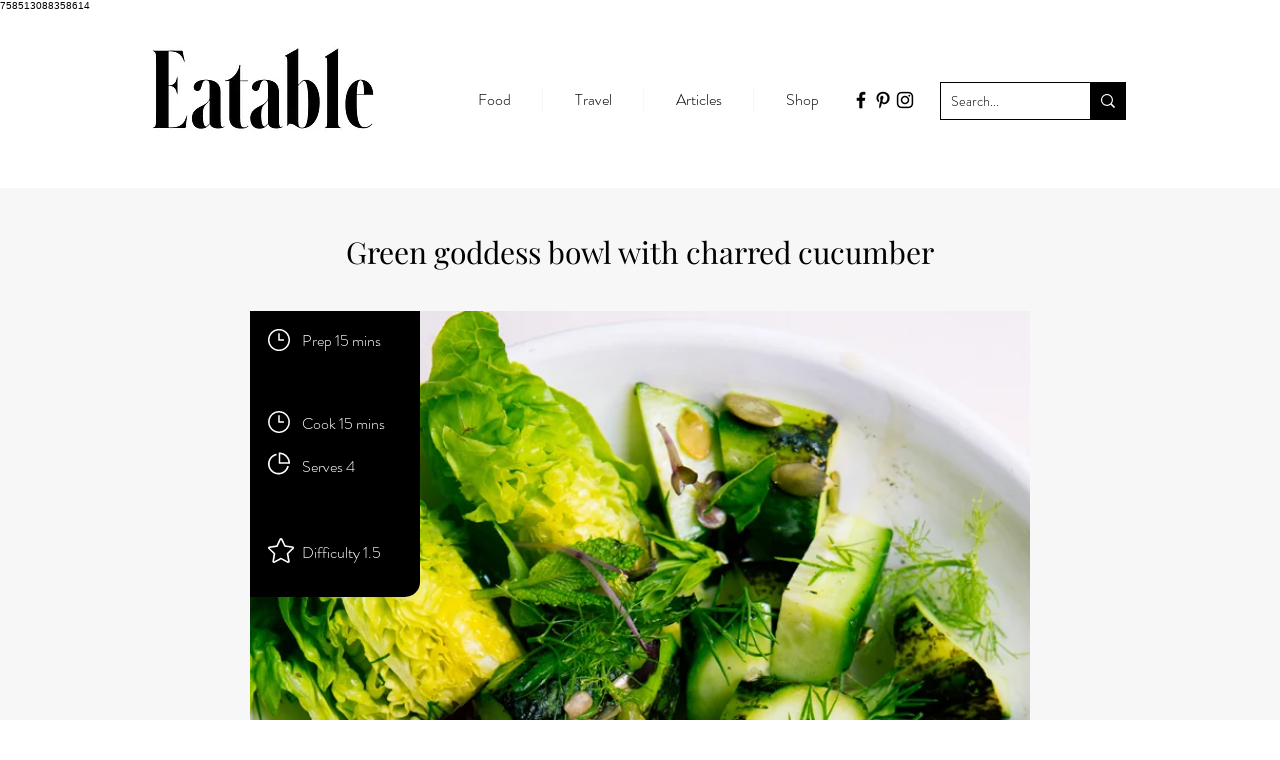

--- FILE ---
content_type: text/html; charset=utf-8
request_url: https://www.google.com/recaptcha/api2/aframe
body_size: 267
content:
<!DOCTYPE HTML><html><head><meta http-equiv="content-type" content="text/html; charset=UTF-8"></head><body><script nonce="t5NVmsKLlnjSTMzkceDMJQ">/** Anti-fraud and anti-abuse applications only. See google.com/recaptcha */ try{var clients={'sodar':'https://pagead2.googlesyndication.com/pagead/sodar?'};window.addEventListener("message",function(a){try{if(a.source===window.parent){var b=JSON.parse(a.data);var c=clients[b['id']];if(c){var d=document.createElement('img');d.src=c+b['params']+'&rc='+(localStorage.getItem("rc::a")?sessionStorage.getItem("rc::b"):"");window.document.body.appendChild(d);sessionStorage.setItem("rc::e",parseInt(sessionStorage.getItem("rc::e")||0)+1);localStorage.setItem("rc::h",'1769094838751');}}}catch(b){}});window.parent.postMessage("_grecaptcha_ready", "*");}catch(b){}</script></body></html>